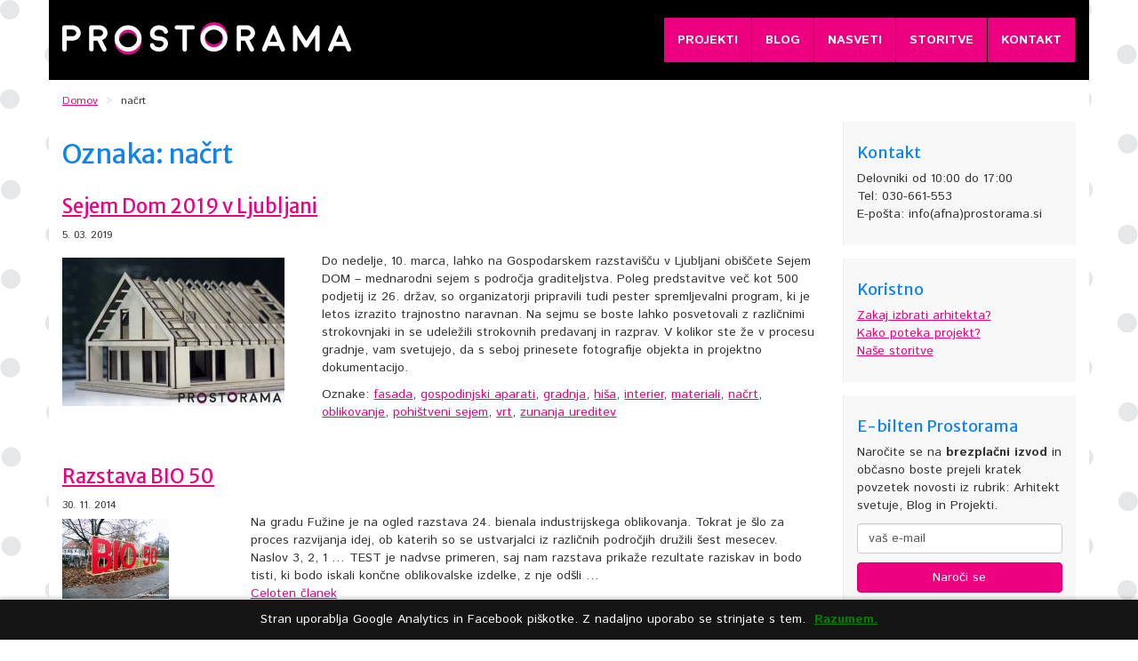

--- FILE ---
content_type: text/html; charset=UTF-8
request_url: http://www.prostorama.si/tag/nacrt/
body_size: 8328
content:
<!DOCTYPE html>
<html lang="sl-SI">
<head>
<base href="http://www.prostorama.si/" />
<meta http-equiv="X-UA-Compatible" content="IE=edge">
<meta charset="UTF-8">
<meta name="viewport" content="width=device-width, initial-scale=1">
<link href="prostorama-styles.css" rel="stylesheet">
  
<!-- HTML5 shim and Respond.js IE8 support of HTML5 elements and media queries -->
<!--[if lt IE 9]>
<script src="https://oss.maxcdn.com/libs/html5shiv/3.7.0/html5shiv.js"></script>
<script src="https://oss.maxcdn.com/libs/respond.js/1.3.0/respond.min.js"></script>
<![endif]-->
<link href='https://fonts.googleapis.com/css?family=Merriweather+Sans:700,400&subset=latin-ext' rel='stylesheet' type='text/css'>
<link href='https://fonts.googleapis.com/css?family=Istok+Web:400,700&subset=latin,latin-ext' rel='stylesheet' type='text/css'>  

<link rel="apple-touch-icon-precomposed" sizes="57x57" href="img/ico/apple-touch-icon-57x57.png" />
<link rel="apple-touch-icon-precomposed" sizes="114x114" href="img/ico/apple-touch-icon-114x114.png" />
<link rel="apple-touch-icon-precomposed" sizes="72x72" href="img/ico/apple-touch-icon-72x72.png" />
<link rel="apple-touch-icon-precomposed" sizes="144x144" href="img/ico/apple-touch-icon-144x144.png" />
<link rel="apple-touch-icon-precomposed" sizes="120x120" href="img/ico/apple-touch-icon-120x120.png" />
<link rel="apple-touch-icon-precomposed" sizes="152x152" href="img/ico/apple-touch-icon-152x152.png" />
<link rel="icon" type="image/png" href="img/ico/favicon-32x32.png" sizes="32x32" />
<link rel="icon" type="image/png" href="img/ico/favicon-16x16.png" sizes="16x16" />
<meta name="application-name" content="Prostorama"/>
<meta name="msapplication-TileColor" content="#FFFFFF" />
<meta name="msapplication-TileImage" content="img/ico/mstile-144x144.png" />    
    
<title>načrt &#8211; Prostorama</title>
<link rel='dns-prefetch' href='//s.w.org' />
<link rel="alternate" type="application/rss+xml" title="Prostorama &raquo; načrt Vir oznake" href="http://www.prostorama.si/tag/nacrt/feed/" />
<link rel='stylesheet' id='fancybox-0-css'  href='http://www.prostorama.si/wp-content/plugins/nextgen-gallery/products/photocrati_nextgen/modules/lightbox/static/fancybox/jquery.fancybox-1.3.4.min.css?ver=2.1.62' type='text/css' media='all' />
<link rel='stylesheet' id='fontawesome-css'  href='http://www.prostorama.si/wp-content/plugins/nextgen-gallery/products/photocrati_nextgen/modules/nextgen_gallery_display/static/fontawesome/font-awesome.min.css?ver=4.6.1' type='text/css' media='all' />
<script type='text/javascript' src='http://www.prostorama.si/wp-includes/js/jquery/jquery.js?ver=1.12.4'></script>
<script type='text/javascript' src='http://www.prostorama.si/wp-includes/js/jquery/jquery-migrate.min.js?ver=1.4.1'></script>
<script type='text/javascript'>
/* <![CDATA[ */
var photocrati_ajax = {"url":"http:\/\/www.prostorama.si\/?photocrati_ajax=1","wp_home_url":"http:\/\/www.prostorama.si","wp_site_url":"http:\/\/www.prostorama.si","wp_root_url":"http:\/\/www.prostorama.si","wp_plugins_url":"http:\/\/www.prostorama.si\/wp-content\/plugins","wp_content_url":"http:\/\/www.prostorama.si\/wp-content","wp_includes_url":"http:\/\/www.prostorama.si\/wp-includes\/","ngg_param_slug":"albumi"};
/* ]]> */
</script>
<script type='text/javascript' src='http://www.prostorama.si/wp-content/plugins/nextgen-gallery/products/photocrati_nextgen/modules/ajax/static/ajax.min.js?ver=2.1.62'></script>
<!-- <meta name="NextGEN" version="2.1.62" /> -->
</head>

<!--<body >-->
<body>

    
    <!--head-->
    <div class="container header">
        	<!-- glavna navigacija-->
			<nav class="navbar navbar-default">
        		<div class="container-fluid">
        			
        			<div class="navbar-header">
						<a href="/" class="navbar-brand"><img src="img/gui/prostorama-logo2.svg" alt="Prostorama"></a>
						<button type="button" class="navbar-toggle collapsed" data-toggle="collapse" data-target="#glavna-nav" aria-expanded="false">
        				<span class="sr-only">Toggle navigation</span>
						<span class="icon-bar"></span>
						<span class="icon-bar"></span>
						<span class="icon-bar"></span>
						</button>
					</div>
        			
        			<div class="collapse navbar-collapse" id="glavna-nav">
                        <ul id="menu-glavni-meni" class="nav navbar-nav navbar-right"><li id="menu-item-2702" class="menu-item menu-item-type-custom menu-item-object-custom menu-item-2702"><a href="http://www.prostorama.si/projekti/">Projekti</a></li>
<li id="menu-item-2700" class="menu-item menu-item-type-taxonomy menu-item-object-category menu-item-2700"><a href="http://www.prostorama.si/./blog/">Blog</a></li>
<li id="menu-item-2701" class="menu-item menu-item-type-taxonomy menu-item-object-category menu-item-2701"><a href="http://www.prostorama.si/./svetovanje/">Nasveti</a></li>
<li id="menu-item-2907" class="menu-item menu-item-type-post_type menu-item-object-page menu-item-2907"><a href="http://www.prostorama.si/storitve/">Storitve</a></li>
<li id="menu-item-2954" class="menu-item menu-item-type-post_type menu-item-object-page menu-item-2954"><a href="http://www.prostorama.si/kontakt/">Kontakt</a></li>
</ul>       				</div>
        			
       			</div>
        		
       		</nav>
			<!-- glavna navigacija.END-->
    </div>
    <!--head.END-->

    
    
    <!-- glavni kontajner vsebina -->
    <div class="container">
        <div class="row">
<ol class="breadcrumb" itemscope itemtype="http://schema.org/BreadcrumbList">
                       <li itemprop="itemListElement" itemscope itemtype="http://schema.org/ListItem" class="trail-item trail-begin"><a href="http://www.prostorama.si" rel="home"><span itemprop="name">Domov</span></a><meta itemprop="position" content="1" /></li>
                <li itemprop="itemListElement" itemscope itemtype="http://schema.org/ListItem" class="trail-item trail-end"><span itemprop="name">načrt</span><meta itemprop="position" content="2" /></li>
                        </ol>

    
        <div class="col-sm-9 blog-single">
            
            <h2>Oznaka: načrt</h2>
            
            <div class="row">
                
            

                
                <!--blog-tizr-->
                <div class="col-sm-12 blogtizrji">
                    
                                        
                    
                    
                    
                                        
                            
                            <div class="row">
                                
                                <div class="col-sm-12">
                                <h2><a href="http://www.prostorama.si/blog/sejem-dom-2019-v-ljubljani.html" rel="bookmark">Sejem Dom 2019 v Ljubljani</a></h2>                                <p><small>5. 03. 2019</small></p>
                                </div>
                                
                                
                                                                                  
                                                                            
                                <div class="col-xs-4">
                                    <a href="http://www.prostorama.si/blog/sejem-dom-2019-v-ljubljani.html" rel="bookmark">
                                        <img src="http://www.prostorama.si/img/media/2016/SD_1-250x167.jpg" alt="" width="250" height="167" class="img-responsive blogthumb" />
                                    </a>
                                </div>
                                
                                <div class="col-xs-8">
                                    <p>Do nedelje, 10. marca, lahko na Gospodarskem razstavišču v Ljubljani obiščete Sejem DOM &#8211; mednarodni sejem s področja graditeljstva. Poleg predstavitve več kot 500 podjetij iz 26. držav, so organizatorji pripravili tudi pester spremljevalni program, ki je letos izrazito trajnostno naravnan. Na sejmu se boste lahko posvetovali z različnimi strokovnjaki in se udeležili strokovnih predavanj in razprav. V kolikor ste že v procesu gradnje, vam svetujejo, da s seboj prinesete fotografije objekta in projektno dokumentacijo.</p>
                                    Oznake: <a href="http://www.prostorama.si/tag/fasada/" rel="tag">fasada</a>, <a href="http://www.prostorama.si/tag/gospodinjski-aparati/" rel="tag">gospodinjski aparati</a>, <a href="http://www.prostorama.si/tag/gradnja/" rel="tag">gradnja</a>, <a href="http://www.prostorama.si/tag/hisa/" rel="tag">hiša</a>, <a href="http://www.prostorama.si/tag/interier/" rel="tag">interier</a>, <a href="http://www.prostorama.si/tag/materiali/" rel="tag">materiali</a>, <a href="http://www.prostorama.si/tag/nacrt/" rel="tag">načrt</a>, <a href="http://www.prostorama.si/tag/oblikovanje/" rel="tag">oblikovanje</a>, <a href="http://www.prostorama.si/tag/pohistveni-sejem/" rel="tag">pohištveni sejem</a>, <a href="http://www.prostorama.si/tag/vrt/" rel="tag">vrt</a>, <a href="http://www.prostorama.si/tag/zunanja-ureditev/" rel="tag">zunanja ureditev</a><br />                                </div>
                                
                            </div>
                    
                           
                                            
                                    
                                    
                                            

                                                
                    
                    
                                        
                            
                            <div class="tizr">
                                <h2><a href="http://www.prostorama.si/blog/dogodki/razstava-bio-50.html" rel="bookmark">Razstava BIO 50</a></h2>                                <small>30. 11. 2014</small>
                                                                                                
                                <div class="prostoblogSekcija">
                                    <div class="fotka">
                                        <a href="http://www.prostorama.si/blog/dogodki/razstava-bio-50.html" rel="bookmark">
                                            <img src="img/media/dscn7557.thumbnail.JPG" alt="" />
                                        </a>
                                    </div>
                                    <div class="tekst">
                                        <p>
Na gradu Fužine je na ogled razstava 24. bienala industrijskega oblikovanja. Tokrat je šlo za proces razvijanja idej, ob katerih so se ustvarjalci iz različnih področjih družili šest mesecev. Naslov 3, 2, 1 … TEST je nadvse primeren, saj nam razstava prikaže rezultate raziskav in bodo tisti, ki bodo iskali končne oblikovalske izdelke, z nje odšli &#8230;</p>
<a href="http://www.prostorama.si/blog/dogodki/razstava-bio-50.html" rel="bookmark">Celoten članek</a>
                                        <br />Oznake: <a href="http://www.prostorama.si/tag/bienale/" rel="tag">bienale</a>, <a href="http://www.prostorama.si/tag/materiali/" rel="tag">materiali</a>, <a href="http://www.prostorama.si/tag/moda/" rel="tag">moda</a>, <a href="http://www.prostorama.si/tag/nacrt/" rel="tag">načrt</a>, <a href="http://www.prostorama.si/tag/oblikovanje/" rel="tag">oblikovanje</a>, <a href="http://www.prostorama.si/tag/rastline/" rel="tag">rastline</a>, <a href="http://www.prostorama.si/tag/razstava/" rel="tag">razstava</a>, <a href="http://www.prostorama.si/tag/tekstil/" rel="tag">tekstil</a>, <a href="http://www.prostorama.si/tag/tloris/" rel="tag">tloris</a>, <a href="http://www.prostorama.si/tag/vrt/" rel="tag">vrt</a><br />                                    </div>
                                    <br class="clear" />
                                </div>
                                
                            </div>
                    
                                        
                    
                    
                                        
                            
                            <div class="tizr">
                                <h2><a href="http://www.prostorama.si/blog/dogodki/sejem-dom-2014-v-ljubljani.html" rel="bookmark">Sejem Dom 2014 v Ljubljani</a></h2>                                <small>11. 03. 2014</small>
                                                                                                
                                <div class="prostoblogSekcija">
                                    <div class="fotka">
                                        <a href="http://www.prostorama.si/blog/dogodki/sejem-dom-2014-v-ljubljani.html" rel="bookmark">
                                            <img src="img/media/dscn5610.thumbnail.JPG" alt="" />
                                        </a>
                                    </div>
                                    <div class="tekst">
                                        <p>Danes je na Gospodarskem razstavišču odprl svoja vrata sejem Dom, ki je namenjen predvsem graditeljem. Želja po bivanju v objemu naravnih materialov je v trendu, zato ni naključje, da je dobršen del razstavnega prostora namenjen ponudnikom lesenih hiš. Alfa Natura ponuja objekte iz masivne križno lepljene lesene konstrukcije.</p>
<p></p>
<a href="http://www.prostorama.si/blog/dogodki/sejem-dom-2014-v-ljubljani.html" rel="bookmark">Celoten članek</a>
                                        <br />Oznake: <a href="http://www.prostorama.si/tag/fasada/" rel="tag">fasada</a>, <a href="http://www.prostorama.si/tag/gradnja/" rel="tag">gradnja</a>, <a href="http://www.prostorama.si/tag/hisa/" rel="tag">hiša</a>, <a href="http://www.prostorama.si/tag/kuhinja/" rel="tag">kuhinja</a>, <a href="http://www.prostorama.si/tag/nacrt/" rel="tag">načrt</a>, <a href="http://www.prostorama.si/tag/pohistveni-sejem/" rel="tag">pohištveni sejem</a><br />                                    </div>
                                    <br class="clear" />
                                </div>
                                
                            </div>
                    
                                        
                    
                    
                                        
                            
                            <div class="tizr">
                                <h2><a href="http://www.prostorama.si/blog/o-nas/soncna-lepotica-na-robu-gozda.html" rel="bookmark">Sončna lepotica na robu gozda</a></h2>                                <small>7. 06. 2011</small>
                                                                                                
                                <div class="prostoblogSekcija">
                                    <div class="fotka">
                                        <a href="http://www.prostorama.si/blog/o-nas/soncna-lepotica-na-robu-gozda.html" rel="bookmark">
                                            <img src="img/media/pogled5.thumbnail.jpg" alt="" />
                                        </a>
                                    </div>
                                    <div class="tekst">
                                        <p>V reviji Moja4zida je ponovno objavljen naš projekt; tokrat je na vrsti notranja ureditev montažne hiše Kager v projektu Proti soncu. Poleg fotografij sta objavljeni tudi risbi tlorisov obeh nadstropij, ki ju je narisala Ivana Škoro.</p>
<a href="http://www.prostorama.si/blog/o-nas/soncna-lepotica-na-robu-gozda.html" rel="bookmark">Celoten članek</a>
                                        <br />Oznake: <a href="http://www.prostorama.si/tag/hisa/" rel="tag">hiša</a>, <a href="http://www.prostorama.si/tag/interier/" rel="tag">interier</a>, <a href="http://www.prostorama.si/tag/nacrt/" rel="tag">načrt</a>, <a href="http://www.prostorama.si/tag/tloris/" rel="tag">tloris</a>, <a href="http://www.prostorama.si/tag/clanki/" rel="tag">članki</a><br />                                    </div>
                                    <br class="clear" />
                                </div>
                                
                            </div>
                    
                                        
                    
                    
                                        
                            
                            <div class="tizr">
                                <h2><a href="http://www.prostorama.si/blog/projekti-v-delu/oblikovanje-vzorcne-poslovne-enote-unicredit.html" rel="bookmark">Oblikovanje vzorčne poslovne enote banke</a></h2>                                <small>31. 01. 2011</small>
                                                                                                
                                <div class="prostoblogSekcija">
                                    <div class="fotka">
                                        <a href="http://www.prostorama.si/blog/projekti-v-delu/oblikovanje-vzorcne-poslovne-enote-unicredit.html" rel="bookmark">
                                            <img src="img/media/unicredit-4.thumbnail.jpg" alt="" />
                                        </a>
                                    </div>
                                    <div class="tekst">
                                        <p>Udeležili smo se vabljenega natečaja za novo podobo poslovalnic bančne verige. S spremenjenim oblikovnim konceptom želi banka pritegniti ciljno populacijo, ki bi se v poslovnih enotah dobro počutila.</p>
<a href="http://www.prostorama.si/blog/projekti-v-delu/oblikovanje-vzorcne-poslovne-enote-unicredit.html" rel="bookmark">Celoten članek</a>
                                        <br />Oznake: <a href="http://www.prostorama.si/tag/barve/" rel="tag">barve</a>, <a href="http://www.prostorama.si/tag/interier/" rel="tag">interier</a>, <a href="http://www.prostorama.si/tag/materiali/" rel="tag">materiali</a>, <a href="http://www.prostorama.si/tag/nacrt/" rel="tag">načrt</a>, <a href="http://www.prostorama.si/tag/notranja-oprema/" rel="tag">notranja oprema</a>, <a href="http://www.prostorama.si/tag/oblikovanje/" rel="tag">oblikovanje</a>, <a href="http://www.prostorama.si/tag/pisarne/" rel="tag">pisarne</a>, <a href="http://www.prostorama.si/tag/poslovni-prostori/" rel="tag">poslovni prostori</a>, <a href="http://www.prostorama.si/tag/projektiranje/" rel="tag">projektiranje</a><br />                                    </div>
                                    <br class="clear" />
                                </div>
                                
                            </div>
                    
                                        
                    
                    
                                        
                            
                            <div class="tizr">
                                <h2><a href="http://www.prostorama.si/blog/projekti-v-delu/idejna-zasnova-hise-v-postojni.html" rel="bookmark">Idejna zasnova hiše v Postojni</a></h2>                                <small>2. 07. 2010</small>
                                                                                                
                                <div class="prostoblogSekcija">
                                    <div class="fotka">
                                        <a href="http://www.prostorama.si/blog/projekti-v-delu/idejna-zasnova-hise-v-postojni.html" rel="bookmark">
                                            <img src="img/media/img_0210.thumbnail.JPG" alt="" />
                                        </a>
                                    </div>
                                    <div class="tekst">
                                        <p>Lastnik ravne parcele na obrobju Postojne se je odločil za gradnjo. Z željo po funkcionalnem tlorisu in racionalno zgrajeni hiši se je obrnil na nas.</p>
<a href="http://www.prostorama.si/blog/projekti-v-delu/idejna-zasnova-hise-v-postojni.html" rel="bookmark">Celoten članek</a>
                                        <br />Oznake: <a href="http://www.prostorama.si/tag/fasada/" rel="tag">fasada</a>, <a href="http://www.prostorama.si/tag/gradnja/" rel="tag">gradnja</a>, <a href="http://www.prostorama.si/tag/hisa/" rel="tag">hiša</a>, <a href="http://www.prostorama.si/tag/nacrt/" rel="tag">načrt</a>, <a href="http://www.prostorama.si/tag/projektiranje/" rel="tag">projektiranje</a><br />                                    </div>
                                    <br class="clear" />
                                </div>
                                
                            </div>
                    
                                        
                    
                    
                                        
                            
                            <div class="tizr">
                                <h2><a href="http://www.prostorama.si/blog/dogodki/doma.html" rel="bookmark">Doma</a></h2>                                <small>20. 04. 2010</small>
                                                                                                
                                <div class="prostoblogSekcija">
                                    <div class="fotka">
                                        <a href="http://www.prostorama.si/blog/dogodki/doma.html" rel="bookmark">
                                            <img src="img/media/p1110419.thumbnail.JPG" alt="" />
                                        </a>
                                    </div>
                                    <div class="tekst">
                                        <p>&#8220;Doma&#8221; je naslov razstave, ki je do 16 maja na ogled v Moderni galeriji. Razstava predstavlja štirideset let dela arhitektov Marte in Franceta Ivanška &#8211; raziskovalcev, snovalcev in podajalcev bivanjske kulture. Njuno delo, kakor tudi delo mnogih njunih kolegov, slovenskih povojnih arhitektov, je zaradi zapostavljenosti širši javnosti precej neznano.</p>
<a href="http://www.prostorama.si/blog/dogodki/doma.html" rel="bookmark">Celoten članek</a>
                                        <br />Oznake: <a href="http://www.prostorama.si/tag/dodatki/" rel="tag">dodatki</a>, <a href="http://www.prostorama.si/tag/hisa/" rel="tag">hiša</a>, <a href="http://www.prostorama.si/tag/interier/" rel="tag">interier</a>, <a href="http://www.prostorama.si/tag/nacrt/" rel="tag">načrt</a>, <a href="http://www.prostorama.si/tag/notranja-oprema/" rel="tag">notranja oprema</a>, <a href="http://www.prostorama.si/tag/projektiranje/" rel="tag">projektiranje</a>, <a href="http://www.prostorama.si/tag/razstava/" rel="tag">razstava</a>, <a href="http://www.prostorama.si/tag/tloris/" rel="tag">tloris</a><br />                                    </div>
                                    <br class="clear" />
                                </div>
                                
                            </div>
                    
                                        
                    
                    
                                        
                            
                            <div class="tizr">
                                <h2><a href="http://www.prostorama.si/blog/projekti-v-delu/ureditev-stanovanja-v-izoli.html" rel="bookmark">Ureditev stanovanja v Izoli</a></h2>                                <small>6. 12. 2008</small>
                                                                                                
                                <div class="prostoblogSekcija">
                                    <div class="fotka">
                                        <a href="http://www.prostorama.si/blog/projekti-v-delu/ureditev-stanovanja-v-izoli.html" rel="bookmark">
                                            <img src="img/media/img_5145.thumbnail.jpg" alt="" />
                                        </a>
                                    </div>
                                    <div class="tekst">
                                        <p>
Naročnik si želi urediti stanovanje v zgornji etaži stare meščanske hiše v Izoli. Predelne stene so podrte, ostali so le obodni zidovi. Stanovanjska površina se bo razširila z zastekljeno teraso.</p>
<a href="http://www.prostorama.si/blog/projekti-v-delu/ureditev-stanovanja-v-izoli.html" rel="bookmark">Celoten članek</a>
                                        <br />Oznake: <a href="http://www.prostorama.si/tag/gradnja/" rel="tag">gradnja</a>, <a href="http://www.prostorama.si/tag/interier/" rel="tag">interier</a>, <a href="http://www.prostorama.si/tag/nacrt/" rel="tag">načrt</a>, <a href="http://www.prostorama.si/tag/notranja-oprema/" rel="tag">notranja oprema</a>, <a href="http://www.prostorama.si/tag/projektiranje/" rel="tag">projektiranje</a>, <a href="http://www.prostorama.si/tag/stanovanje/" rel="tag">stanovanje</a>, <a href="http://www.prostorama.si/tag/tloris/" rel="tag">tloris</a><br />                                    </div>
                                    <br class="clear" />
                                </div>
                                
                            </div>
                    
                                        
                    
                    
                                        
                            
                            <div class="tizr">
                                <h2><a href="http://www.prostorama.si/blog/o-nas/colorama.html" rel="bookmark">Colorama</a></h2>                                <small>14. 07. 2008</small>
                                                                                                
                                <div class="prostoblogSekcija">
                                    <div class="fotka">
                                        <a href="http://www.prostorama.si/blog/o-nas/colorama.html" rel="bookmark">
                                            <img src="img/media/colorama_01.thumbnail.jpg" alt="" />
                                        </a>
                                    </div>
                                    <div class="tekst">
                                        <p>V julijski številki revije Moja4zida je ponovno objavljen eden naših projektov – ureditev hiše na Barju. Poleg fotografij je projekt predstavljen tudi s tlorisi, ki jih je narisala Jasminka Jelić.</p>
<a href="http://www.prostorama.si/blog/o-nas/colorama.html" rel="bookmark">Celoten članek</a>
                                        <br />Oznake: <a href="http://www.prostorama.si/tag/barve/" rel="tag">barve</a>, <a href="http://www.prostorama.si/tag/hisa/" rel="tag">hiša</a>, <a href="http://www.prostorama.si/tag/interier/" rel="tag">interier</a>, <a href="http://www.prostorama.si/tag/nacrt/" rel="tag">načrt</a>, <a href="http://www.prostorama.si/tag/tloris/" rel="tag">tloris</a>, <a href="http://www.prostorama.si/tag/clanki/" rel="tag">članki</a><br />                                    </div>
                                    <br class="clear" />
                                </div>
                                
                            </div>
                    
                                        
                    
                    
                                        
                            
                            <div class="tizr">
                                <h2><a href="http://www.prostorama.si/blog/projekti-v-delu/notranja-in-zunanja-ureditev-hise-v-ljubljani.html" rel="bookmark">Notranja in zunanja ureditev hiše v Ljubljani</a></h2>                                <small>29. 06. 2008</small>
                                                                                                
                                <div class="prostoblogSekcija">
                                    <div class="fotka">
                                        <a href="http://www.prostorama.si/blog/projekti-v-delu/notranja-in-zunanja-ureditev-hise-v-ljubljani.html" rel="bookmark">
                                            <img src="img/media/zunanjost.thumbnail.jpg" alt="" />
                                        </a>
                                    </div>
                                    <div class="tekst">
                                        <p>Naročnika sta se odločila za nakup hiše v novem naselju samostojnih in vrstnih hiš. Z obstoječim načrtom nista bila zadovoljna in sta se še pravočasno obrnila na nas; hiše namreč še niso začeli graditi.</p>
<a href="http://www.prostorama.si/blog/projekti-v-delu/notranja-in-zunanja-ureditev-hise-v-ljubljani.html" rel="bookmark">Celoten članek</a>
                                        <br />Oznake: <a href="http://www.prostorama.si/tag/gradnja/" rel="tag">gradnja</a>, <a href="http://www.prostorama.si/tag/hisa/" rel="tag">hiša</a>, <a href="http://www.prostorama.si/tag/kamin/" rel="tag">kamin</a>, <a href="http://www.prostorama.si/tag/nacrt/" rel="tag">načrt</a>, <a href="http://www.prostorama.si/tag/projektiranje/" rel="tag">projektiranje</a>, <a href="http://www.prostorama.si/tag/terasa/" rel="tag">terasa</a>, <a href="http://www.prostorama.si/tag/tloris/" rel="tag">tloris</a>, <a href="http://www.prostorama.si/tag/zunanja-ureditev/" rel="tag">zunanja ureditev</a><br />                                    </div>
                                    <br class="clear" />
                                </div>
                                
                            </div>
                    
                                        
                    
                    
                                        
                            
                            <div class="tizr">
                                <h2><a href="http://www.prostorama.si/blog/o-nas/transformacija-penthousea.html" rel="bookmark">Transformacija penthousea</a></h2>                                <small>6. 05. 2008</small>
                                                                                                
                                <div class="prostoblogSekcija">
                                    <div class="fotka">
                                        <a href="http://www.prostorama.si/blog/o-nas/transformacija-penthousea.html" rel="bookmark">
                                            <img src="img/media/transformacija-penthousea.thumbnail.jpg" alt="" />
                                        </a>
                                    </div>
                                    <div class="tekst">
                                        <p>V majski številki hrvaškega mesečnika Moja4zida je objavljen projekt preureditve novega stanovanja s teraso v Mariboru. Jasminka Jelić je izrisala tudi načrte »prej« in »potem«.</p>
<a href="http://www.prostorama.si/blog/o-nas/transformacija-penthousea.html" rel="bookmark">Celoten članek</a>
                                        <br />Oznake: <a href="http://www.prostorama.si/tag/nacrt/" rel="tag">načrt</a>, <a href="http://www.prostorama.si/tag/projektiranje/" rel="tag">projektiranje</a>, <a href="http://www.prostorama.si/tag/tloris/" rel="tag">tloris</a>, <a href="http://www.prostorama.si/tag/clanki/" rel="tag">članki</a><br />                                    </div>
                                    <br class="clear" />
                                </div>
                                
                            </div>
                    
                                        
                    
                    
                                        
                            
                            <div class="tizr">
                                <h2><a href="http://www.prostorama.si/blog/projekti-v-delu/oprema-pisarn-v-poslovni-zgradbi.html" rel="bookmark">Oprema pisarn v poslovni zgradbi</a></h2>                                <small>29. 02. 2008</small>
                                                                                                
                                <div class="prostoblogSekcija">
                                    <div class="fotka">
                                        <a href="http://www.prostorama.si/blog/projekti-v-delu/oprema-pisarn-v-poslovni-zgradbi.html" rel="bookmark">
                                            <img src="img/media/obstojece.thumbnail.jpg" alt="" />
                                        </a>
                                    </div>
                                    <div class="tekst">
                                        <p>Naročnik se je odločil za najem pisarne v poslovnem objektu. Ker gre za novogradnjo, je notranjost objekta še nedokončana. Tlorisna zasnova je predvidena za oceanski tip pisarne, potrebovali pa bi samostojne enote, zato bodo potrebne precejšne spremembe.</p>
<a href="http://www.prostorama.si/blog/projekti-v-delu/oprema-pisarn-v-poslovni-zgradbi.html" rel="bookmark">Celoten članek</a>
                                        <br />Oznake: <a href="http://www.prostorama.si/tag/nacrt/" rel="tag">načrt</a>, <a href="http://www.prostorama.si/tag/notranja-oprema/" rel="tag">notranja oprema</a>, <a href="http://www.prostorama.si/tag/pisarne/" rel="tag">pisarne</a>, <a href="http://www.prostorama.si/tag/projektiranje/" rel="tag">projektiranje</a>, <a href="http://www.prostorama.si/tag/tloris/" rel="tag">tloris</a><br />                                    </div>
                                    <br class="clear" />
                                </div>
                                
                            </div>
                    
                                        
                    
                    
                                                            
                     <div class="paginacija">
                        <div class='wp-pagenavi' role='navigation'>
<span aria-current='page' class='current'>1</span><a class="page larger" title="Page 2" href="http://www.prostorama.si/tag/nacrt/page/2/">2</a><a class="nextpostslink" rel="next" href="http://www.prostorama.si/tag/nacrt/page/2/">»</a>
</div>                     </div>
                
                </div>
                <!--blog-tizr.END--> 
               
                    

                 
                
            </div>
        </div>


    <!--stranski-->
        <div class="col-sm-3">
                   
                        <aside>
            <section><h4>Kontakt</h4>			<div class="textwidget"><p>
      Delovniki od 10:00 do 17:00<br />
      Tel: 030-661-553<br />
      E-pošta: info(afna)prostorama.si
  </p></div>
		</section><section><h4>Koristno</h4>			<div class="textwidget"><p>
    <a href="zakaj-izbrati-arhitekta/" title="Arhitekt - Zakaj bi se odločili zanj?">Zakaj izbrati arhitekta?</a><br />
    <a href="kako-poteka-projekt/" title="Kako poteka projekt?">Kako poteka projekt?</a><br />
    <a href="storitve/" title="Projekti za nove gradnje, adaptacije, notranja oprema..." >Naše storitve</a>
  </p></div>
		</section><section><h4>E-bilten Prostorama</h4>			<div class="textwidget"> <p>Naročite se na <strong>brezplačni izvod</strong> in občasno boste prejeli kratek povzetek novosti iz rubrik: Arhitekt svetuje, Blog in Projekti.</p>

        <form method="post" action="http://www.prostorama.si/bilten/?p=subscribe" name="subscribeform"> 
        <p><input type="email" name="email" value ="vaš e-mail" class="form-control" maxlength="50" /></p> 
        <input type="hidden" name="list[1]" value="signup" /> 
        <p><input type="submit" name="subscribe" value="Naroči se" class="btn btn-primary" /></p> 
        </form></div>
		</section><section><h4>Oznake</h4><div class="tagcloud"><a href='http://www.prostorama.si/tag/barve/' class='tag-link-34 tag-link-position-1' title='38 tem' style='font-size: 16.7721518987pt;'>barve</a>
<a href='http://www.prostorama.si/tag/bienale/' class='tag-link-21 tag-link-position-2' title='7 tem' style='font-size: 10.6582278481pt;'>bienale</a>
<a href='http://www.prostorama.si/tag/darila/' class='tag-link-29 tag-link-position-3' title='10 tem' style='font-size: 11.8987341772pt;'>darila</a>
<a href='http://www.prostorama.si/tag/dnevni-prostori/' class='tag-link-57 tag-link-position-4' title='37 tem' style='font-size: 16.6835443038pt;'>dnevni prostori</a>
<a href='http://www.prostorama.si/tag/dodatki/' class='tag-link-27 tag-link-position-5' title='53 tem' style='font-size: 18.0126582278pt;'>dodatki</a>
<a href='http://www.prostorama.si/tag/fasada/' class='tag-link-43 tag-link-position-6' title='15 tem' style='font-size: 13.3164556962pt;'>fasada</a>
<a href='http://www.prostorama.si/tag/gospodinjski-aparati/' class='tag-link-56 tag-link-position-7' title='23 tem' style='font-size: 14.9113924051pt;'>gospodinjski aparati</a>
<a href='http://www.prostorama.si/tag/gradnja/' class='tag-link-15 tag-link-position-8' title='39 tem' style='font-size: 16.8607594937pt;'>gradnja</a>
<a href='http://www.prostorama.si/tag/hisa/' class='tag-link-14 tag-link-position-9' title='46 tem' style='font-size: 17.4810126582pt;'>hiša</a>
<a href='http://www.prostorama.si/tag/interier/' class='tag-link-16 tag-link-position-10' title='140 tem' style='font-size: 21.7341772152pt;'>interier</a>
<a href='http://www.prostorama.si/tag/kamin/' class='tag-link-51 tag-link-position-11' title='18 tem' style='font-size: 14.0253164557pt;'>kamin</a>
<a href='http://www.prostorama.si/tag/keramika/' class='tag-link-67 tag-link-position-12' title='7 tem' style='font-size: 10.6582278481pt;'>keramika</a>
<a href='http://www.prostorama.si/tag/kopalnica/' class='tag-link-36 tag-link-position-13' title='32 tem' style='font-size: 16.1518987342pt;'>kopalnica</a>
<a href='http://www.prostorama.si/tag/kuhinja/' class='tag-link-18 tag-link-position-14' title='49 tem' style='font-size: 17.746835443pt;'>kuhinja</a>
<a href='http://www.prostorama.si/tag/materiali/' class='tag-link-47 tag-link-position-15' title='41 tem' style='font-size: 17.0379746835pt;'>materiali</a>
<a href='http://www.prostorama.si/tag/miza/' class='tag-link-35 tag-link-position-16' title='25 tem' style='font-size: 15.1772151899pt;'>miza</a>
<a href='http://www.prostorama.si/tag/mladinske-sobe/' class='tag-link-64 tag-link-position-17' title='14 tem' style='font-size: 13.1392405063pt;'>mladinske sobe</a>
<a href='http://www.prostorama.si/tag/moda/' class='tag-link-54 tag-link-position-18' title='10 tem' style='font-size: 11.8987341772pt;'>moda</a>
<a href='http://www.prostorama.si/tag/nacrt/' class='tag-link-39 tag-link-position-19' title='18 tem' style='font-size: 14.0253164557pt;'>načrt</a>
<a href='http://www.prostorama.si/tag/notranja-oprema/' class='tag-link-28 tag-link-position-20' title='135 tem' style='font-size: 21.5569620253pt;'>notranja oprema</a>
<a href='http://www.prostorama.si/tag/obesalnik/' class='tag-link-37 tag-link-position-21' title='15 tem' style='font-size: 13.3164556962pt;'>obešalnik</a>
<a href='http://www.prostorama.si/tag/oblikovanje/' class='tag-link-17 tag-link-position-22' title='149 tem' style='font-size: 22pt;'>oblikovanje</a>
<a href='http://www.prostorama.si/tag/pisarne/' class='tag-link-60 tag-link-position-23' title='11 tem' style='font-size: 12.253164557pt;'>pisarne</a>
<a href='http://www.prostorama.si/tag/pohistveni-sejem/' class='tag-link-55 tag-link-position-24' title='73 tem' style='font-size: 19.253164557pt;'>pohištveni sejem</a>
<a href='http://www.prostorama.si/tag/poslovni-prostori/' class='tag-link-63 tag-link-position-25' title='6 tem' style='font-size: 10.2151898734pt;'>poslovni prostori</a>
<a href='http://www.prostorama.si/tag/postelja/' class='tag-link-30 tag-link-position-26' title='24 tem' style='font-size: 15.0886075949pt;'>postelja</a>
<a href='http://www.prostorama.si/tag/projektiranje/' class='tag-link-40 tag-link-position-27' title='40 tem' style='font-size: 16.9493670886pt;'>projektiranje</a>
<a href='http://www.prostorama.si/tag/radiatorji/' class='tag-link-46 tag-link-position-28' title='19 tem' style='font-size: 14.2025316456pt;'>radiatorji</a>
<a href='http://www.prostorama.si/tag/rastline/' class='tag-link-48 tag-link-position-29' title='13 tem' style='font-size: 12.8734177215pt;'>rastline</a>
<a href='http://www.prostorama.si/tag/razstava/' class='tag-link-20 tag-link-position-30' title='32 tem' style='font-size: 16.1518987342pt;'>razstava</a>
<a href='http://www.prostorama.si/tag/spalnica/' class='tag-link-61 tag-link-position-31' title='13 tem' style='font-size: 12.8734177215pt;'>spalnica</a>
<a href='http://www.prostorama.si/tag/stanovanje/' class='tag-link-33 tag-link-position-32' title='20 tem' style='font-size: 14.3797468354pt;'>stanovanje</a>
<a href='http://www.prostorama.si/tag/stoli/' class='tag-link-19 tag-link-position-33' title='28 tem' style='font-size: 15.6202531646pt;'>stoli</a>
<a href='http://www.prostorama.si/tag/svetila/' class='tag-link-25 tag-link-position-34' title='43 tem' style='font-size: 17.2151898734pt;'>svetila</a>
<a href='http://www.prostorama.si/tag/talne-obloge/' class='tag-link-59 tag-link-position-35' title='8 tem' style='font-size: 11.1012658228pt;'>talne obloge</a>
<a href='http://www.prostorama.si/tag/tekstil/' class='tag-link-38 tag-link-position-36' title='16 tem' style='font-size: 13.582278481pt;'>tekstil</a>
<a href='http://www.prostorama.si/tag/terasa/' class='tag-link-50 tag-link-position-37' title='13 tem' style='font-size: 12.8734177215pt;'>terasa</a>
<a href='http://www.prostorama.si/tag/tloris/' class='tag-link-26 tag-link-position-38' title='19 tem' style='font-size: 14.2025316456pt;'>tloris</a>
<a href='http://www.prostorama.si/tag/trgovina/' class='tag-link-65 tag-link-position-39' title='4 teme' style='font-size: 8.88607594937pt;'>trgovina</a>
<a href='http://www.prostorama.si/tag/vrata/' class='tag-link-52 tag-link-position-40' title='6 tem' style='font-size: 10.2151898734pt;'>vrata</a>
<a href='http://www.prostorama.si/tag/vrt/' class='tag-link-49 tag-link-position-41' title='16 tem' style='font-size: 13.582278481pt;'>vrt</a>
<a href='http://www.prostorama.si/tag/zavese/' class='tag-link-24 tag-link-position-42' title='3 teme' style='font-size: 8pt;'>zavese</a>
<a href='http://www.prostorama.si/tag/zofa/' class='tag-link-23 tag-link-position-43' title='31 tem' style='font-size: 16.0632911392pt;'>zofa</a>
<a href='http://www.prostorama.si/tag/zunanja-ureditev/' class='tag-link-58 tag-link-position-44' title='19 tem' style='font-size: 14.2025316456pt;'>zunanja ureditev</a>
<a href='http://www.prostorama.si/tag/clanki/' class='tag-link-32 tag-link-position-45' title='43 tem' style='font-size: 17.2151898734pt;'>članki</a></div>
</section>            </aside>
				    
        </div>
    <!--stranski.END-->




</div><!-- glavni row.END -->
</div><!-- glavni container.END -->
<!-- glavni kontajner vsebina.END -->


<!--Footer-->
<footer class="container" id="footer">
 <div class="row">
    
     <div class="col-sm-4">
        <ul id="menu-glavni-meni-1" class="footer-meni"><li class="menu-item menu-item-type-custom menu-item-object-custom menu-item-2702"><a href="http://www.prostorama.si/projekti/">Projekti</a></li>
<li class="menu-item menu-item-type-taxonomy menu-item-object-category menu-item-2700"><a href="http://www.prostorama.si/./blog/">Blog</a></li>
<li class="menu-item menu-item-type-taxonomy menu-item-object-category menu-item-2701"><a href="http://www.prostorama.si/./svetovanje/">Nasveti</a></li>
<li class="menu-item menu-item-type-post_type menu-item-object-page menu-item-2907"><a href="http://www.prostorama.si/storitve/">Storitve</a></li>
<li class="menu-item menu-item-type-post_type menu-item-object-page menu-item-2954"><a href="http://www.prostorama.si/kontakt/">Kontakt</a></li>
</ul>   
     </div>
    
     <div class="col-sm-4 text-center copyright">
         &copy; 2005-2026 Prostorama&reg;
     </div>
     
     <div class="col-sm-4 text-right">
          Produkcija: <a href="http://www.shikdesign.com/" title="CGP, oblikovanje in izvedba">Shikdesign</a>
     </div>


</div>
</footer>
<!--Fotter.END-->


    
<!-- footer.START -->

        <!-- bootstrap skripte -->
        <!--<script src="js/jquery.min.js"></script>-->
        <script src="js/bootstrap.min.js"></script>
		<!--<script src="https://maxcdn.bootstrapcdn.com/bootstrap/3.3.5/js/bootstrap.min.js"></script>-->
        <!-- IE10 viewport hack for Surface/desktop Windows 8 bug -->
        <script src="js/ie10-viewport-bug-workaround.js"></script>
                <script src="js/cookies-message.js"></script>
        <script>
          jQuery(document).ready(function($){
            $.CookiesMessage();
        });
        </script>
        

    <script>
        (function(i,s,o,g,r,a,m){i['GoogleAnalyticsObject']=r;i[r]=i[r]||function(){
        (i[r].q=i[r].q||[]).push(arguments)},i[r].l=1*new Date();a=s.createElement(o),
        m=s.getElementsByTagName(o)[0];a.async=1;a.src=g;m.parentNode.insertBefore(a,m)
        })(window,document,'script','https://www.google-analytics.com/analytics.js','ga');

        ga('create', 'UA-408730-1', 'auto');
        ga('send', 'pageview');
    </script>

<!-- ngg_resource_manager_marker --><script type='text/javascript'>
/* <![CDATA[ */

var nextgen_lightbox_settings = {"static_path":"http:\/\/www.prostorama.si\/wp-content\/plugins\/nextgen-gallery\/products\/photocrati_nextgen\/modules\/lightbox\/static","context":"all_images_direct"};
/* ]]> */
</script>
<script type='text/javascript' src='http://www.prostorama.si/wp-content/plugins/nextgen-gallery/products/photocrati_nextgen/modules/nextgen_gallery_display/static/common.min.js?ver=2.1.62'></script>
<script type='text/javascript' src='http://www.prostorama.si/wp-content/plugins/nextgen-gallery/products/photocrati_nextgen/modules/lightbox/static/lightbox_context.min.js?ver=2.1.62'></script>
<script type='text/javascript' src='http://www.prostorama.si/wp-content/plugins/nextgen-gallery/products/photocrati_nextgen/modules/lightbox/static/fancybox/jquery.easing-1.3.pack.js?ver=2.1.62'></script>
<script type='text/javascript' src='http://www.prostorama.si/wp-content/plugins/nextgen-gallery/products/photocrati_nextgen/modules/lightbox/static/fancybox/jquery.fancybox-1.3.4.pack.js?ver=2.1.62'></script>
<script type='text/javascript' src='http://www.prostorama.si/wp-content/plugins/nextgen-gallery/products/photocrati_nextgen/modules/lightbox/static/fancybox/nextgen_fancybox_init.min.js?ver=2.1.62'></script>

</body>
</html>

--- FILE ---
content_type: text/plain
request_url: https://www.google-analytics.com/j/collect?v=1&_v=j102&a=1400615011&t=pageview&_s=1&dl=http%3A%2F%2Fwww.prostorama.si%2Ftag%2Fnacrt%2F&ul=en-us%40posix&dt=na%C4%8Drt%20%E2%80%93%20Prostorama&sr=1280x720&vp=1280x720&_u=IEBAAEABAAAAACAAI~&jid=1090438984&gjid=684330102&cid=1593524895.1769358620&tid=UA-408730-1&_gid=1066189869.1769358620&_r=1&_slc=1&z=102536740
body_size: -450
content:
2,cG-1T0KEK2CG9

--- FILE ---
content_type: image/svg+xml
request_url: http://www.prostorama.si/img/gui/prostorama-logo2.svg
body_size: 3652
content:
<?xml version="1.0" encoding="utf-8"?>
<!-- Generator: Adobe Illustrator 19.2.1, SVG Export Plug-In . SVG Version: 6.00 Build 0)  -->
<!DOCTYPE svg PUBLIC "-//W3C//DTD SVG 1.1//EN" "http://www.w3.org/Graphics/SVG/1.1/DTD/svg11.dtd">
<svg version="1.1" id="Layer_1" xmlns="http://www.w3.org/2000/svg" xmlns:xlink="http://www.w3.org/1999/xlink" x="0px" y="0px"
	 viewBox="0 0 980.667 113.114" style="enable-background:new 0 0 980.667 113.114;" xml:space="preserve">
<style type="text/css">
	.st0{display:none;}
	.st1{fill:#D80D86;}
	.st2{fill:#FFFFFF;}
</style>
<g id="guides" class="st0">
</g>
<g id="spejserji" class="st0">
</g>
<g id="safe_okvir" class="st0">
</g>
<g id="tagline">
</g>
<g id="logo">
	<g>
		<path class="st1" d="M223.475,113.113c-12.644,0-23.436-4.491-32.376-13.475c-8.983-8.94-13.474-19.731-13.474-32.374
			s4.491-23.458,13.474-32.439c8.94-8.94,19.732-13.41,32.376-13.41c12.644,0,23.456,4.47,32.439,13.41
			c8.94,8.982,13.41,19.796,13.41,32.439s-4.47,23.434-13.41,32.374C246.932,108.622,236.119,113.113,223.475,113.113z
			 M223.475,36.485c-8.472,0-15.709,3-21.711,9.003c-6.046,6.047-9.068,13.306-9.068,21.776s3.022,15.709,9.068,21.711
			c6.003,6.044,13.239,9.068,21.711,9.068c8.471,0,15.73-3.023,21.775-9.068c6.003-6.003,9.004-13.24,9.004-21.711
			s-3.001-15.73-9.004-21.776C239.205,39.485,231.946,36.485,223.475,36.485z"/>
		<path class="st1" d="M514.625,91.699c-12.644,0-23.436-4.491-32.376-13.475c-8.983-8.94-13.474-19.731-13.474-32.374
			s4.491-23.458,13.474-32.439c8.94-8.94,19.732-13.41,32.376-13.41c12.644,0,23.456,4.47,32.439,13.41
			c8.94,8.982,13.41,19.796,13.41,32.439s-4.47,23.434-13.41,32.374C538.082,87.208,527.269,91.699,514.625,91.699z M514.625,15.071
			c-8.472,0-15.709,3-21.711,9.003c-6.046,6.047-9.068,13.306-9.068,21.776s3.022,15.709,9.068,21.711
			c6.003,6.044,13.239,9.068,21.711,9.068c8.471,0,15.73-3.023,21.775-9.068c6.003-6.003,9.004-13.24,9.004-21.711
			s-3.001-15.73-9.004-21.776C530.355,18.071,523.096,15.071,514.625,15.071z"/>
		<g>
			<path class="st2" d="M34.164,10.642c7.918,0,14.665,2.618,20.243,7.854c5.619,5.236,8.429,11.537,8.429,18.902
				c0,7.238-2.704,13.453-8.11,18.646c-5.364,5.152-11.877,7.854-19.54,8.11h-0.064h-0.064H34.93
				c-0.469,0.043-0.724,0.064-0.766,0.064l-0.383-0.064H15.07V94.87c0,2.086-0.724,3.853-2.171,5.3
				c-1.491,1.491-3.279,2.235-5.364,2.235c-2.086,0-3.853-0.744-5.3-2.235C0.744,98.724,0,96.956,0,94.87V18.178
				c0-2.085,0.744-3.852,2.235-5.3c1.447-1.49,3.214-2.235,5.3-2.235L34.164,10.642L34.164,10.642z M34.611,49.084
				c3.618-0.085,6.705-1.255,9.259-3.512c2.554-2.299,3.831-5.023,3.831-8.174c0-3.193-1.32-5.939-3.959-8.238
				c-2.64-2.299-5.833-3.448-9.579-3.448H15.07v23.372H34.611z"/>
			<path class="st2" d="M153.691,37.335c0,5.619-1.746,10.707-5.236,15.262c-3.364,4.513-7.791,7.727-13.282,9.642l14.496,29.374
				c0.894,1.831,1,3.726,0.319,5.683c-0.639,1.959-1.895,3.406-3.768,4.342c-1.065,0.511-2.171,0.766-3.321,0.766
				c-3.108,0-5.343-1.405-6.705-4.215l-16.922-34.291h-12.963v30.46c0,2.043-0.745,3.811-2.235,5.3
				c-1.448,1.448-3.215,2.171-5.3,2.171c-2.043,0-3.811-0.723-5.3-2.171c-1.448-1.49-2.171-3.257-2.171-5.3V18.241
				c0-2.085,0.723-3.852,2.171-5.3c1.49-1.49,3.257-2.235,5.3-2.235h26.437c7.875,0,14.58,2.597,20.115,7.791
				C150.903,23.691,153.691,29.97,153.691,37.335z M125.722,48.893c3.576-0.128,6.641-1.298,9.195-3.512
				c2.511-2.256,3.768-4.938,3.768-8.046c0-3.235-1.32-5.981-3.959-8.238c-2.64-2.256-5.811-3.384-9.515-3.384h-18.902v23.18
				C106.309,48.893,125.722,48.893,125.722,48.893z"/>
			<path class="st2" d="M223.474,102.405c-12.644,0-23.436-4.491-32.376-13.474c-8.983-8.94-13.474-19.732-13.474-32.376
				s4.491-23.456,13.474-32.439c8.94-8.94,19.732-13.41,32.376-13.41c12.644,0,23.456,4.47,32.439,13.41
				c8.94,8.983,13.41,19.796,13.41,32.439s-4.47,23.436-13.41,32.376C246.931,97.914,236.118,102.405,223.474,102.405z
				 M223.474,25.777c-8.472,0-15.709,3.001-21.711,9.004c-6.046,6.046-9.068,13.304-9.068,21.775c0,8.472,3.022,15.709,9.068,21.711
				c6.003,6.046,13.239,9.068,21.711,9.068c8.471,0,15.73-3.022,21.775-9.068c6.003-6.003,9.004-13.239,9.004-21.711
				c0-8.471-3.001-15.73-9.004-21.775C239.204,28.778,231.945,25.777,223.474,25.777z"/>
			<path class="st2" d="M358.903,75.138c-0.341,7.621-3.384,14.071-9.132,19.349c-5.79,5.279-12.687,7.918-20.69,7.918
				c-6.94,0-13.155-1.49-18.646-4.47c-6.599-3.576-10.792-8.769-12.58-15.581c-0.511-2-0.255-3.895,0.766-5.683
				c1.064-1.788,2.596-2.937,4.598-3.448c2-0.511,3.895-0.255,5.683,0.766c1.788,1.065,2.937,2.597,3.448,4.598
				c0.766,2.853,2.852,5.088,6.258,6.705c3.065,1.405,6.555,2.107,10.473,2.107c4.001,0,7.428-1.255,10.281-3.768
				c2.894-2.468,4.427-5.534,4.598-9.195c0.085-2.213-0.702-4.193-2.363-5.939c-2.64-2.81-7.067-4.256-13.282-4.342h-0.064
				c-0.171,0-0.214,0-0.128,0c-0.043,0-0.086,0-0.128,0c-10.431-0.17-18.413-3.171-23.946-9.004
				c-4.556-4.853-6.684-10.493-6.386-16.922c0.34-7.663,3.384-14.133,9.132-19.413c5.747-5.278,12.644-7.918,20.69-7.918
				c6.938,0,13.155,1.491,18.646,4.47c6.598,3.576,10.792,8.77,12.58,15.581c0.511,2.002,0.233,3.895-0.83,5.683
				c-1.022,1.788-2.533,2.937-4.534,3.448c-2.002,0.511-3.895,0.255-5.683-0.766c-1.788-1.064-2.937-2.596-3.448-4.598
				c-0.766-2.852-2.874-5.087-6.322-6.705c-3.023-1.405-6.493-2.107-10.409-2.107c-4.002,0-7.45,1.256-10.345,3.768
				c-2.853,2.512-4.364,5.578-4.534,9.195c-0.086,2.214,0.702,4.215,2.363,6.003c2.639,2.768,7.066,4.194,13.282,4.278h0.319
				c10.43,0.171,18.412,3.193,23.946,9.068C357.072,63.027,359.2,68.668,358.903,75.138z"/>
			<path class="st2" d="M408.124,25.777h-18.966c-2.086,0-3.874-0.744-5.364-2.235c-1.448-1.447-2.171-3.214-2.171-5.3
				c0-2.085,0.723-3.852,2.171-5.3c1.49-1.49,3.278-2.235,5.364-2.235h53.065c2.043,0,3.809,0.745,5.3,2.235
				c1.447,1.448,2.171,3.215,2.171,5.3c0,2.086-0.724,3.853-2.171,5.3c-1.491,1.491-3.257,2.235-5.3,2.235h-19.029V94.87
				c0,2.086-0.745,3.874-2.235,5.364c-1.448,1.448-3.215,2.171-5.3,2.171c-2.086,0-3.853-0.723-5.3-2.171
				c-1.491-1.49-2.235-3.278-2.235-5.364L408.124,25.777L408.124,25.777z"/>
			<path class="st2" d="M514.625,102.405c-12.644,0-23.436-4.491-32.376-13.474c-8.983-8.94-13.474-19.732-13.474-32.376
				s4.491-23.456,13.474-32.439c8.94-8.94,19.732-13.41,32.376-13.41c12.644,0,23.456,4.47,32.439,13.41
				c8.94,8.983,13.41,19.796,13.41,32.439s-4.47,23.436-13.41,32.376C538.081,97.914,527.268,102.405,514.625,102.405z
				 M514.625,25.777c-8.472,0-15.709,3.001-21.711,9.004c-6.046,6.046-9.068,13.304-9.068,21.775c0,8.472,3.022,15.709,9.068,21.711
				c6.003,6.046,13.239,9.068,21.711,9.068c8.471,0,15.73-3.022,21.775-9.068c6.003-6.003,9.004-13.239,9.004-21.711
				c0-8.471-3.001-15.73-9.004-21.775C530.354,28.778,523.096,25.777,514.625,25.777z"/>
			<path class="st2" d="M654.267,37.335c0,5.619-1.746,10.707-5.236,15.262c-3.364,4.513-7.791,7.727-13.282,9.642l14.496,29.374
				c0.894,1.831,1,3.726,0.319,5.683c-0.639,1.959-1.895,3.406-3.768,4.342c-1.065,0.511-2.171,0.766-3.321,0.766
				c-3.108,0-5.343-1.405-6.705-4.215l-16.922-34.291h-12.963v30.46c0,2.043-0.745,3.811-2.235,5.3
				c-1.448,1.448-3.215,2.171-5.3,2.171c-2.043,0-3.811-0.723-5.3-2.171c-1.448-1.49-2.171-3.257-2.171-5.3V18.241
				c0-2.085,0.723-3.852,2.171-5.3c1.49-1.49,3.257-2.235,5.3-2.235h26.437c7.875,0,14.58,2.597,20.115,7.791
				C651.479,23.691,654.267,29.97,654.267,37.335z M626.298,48.893c3.576-0.128,6.641-1.298,9.195-3.512
				c2.511-2.256,3.768-4.938,3.768-8.046c0-3.235-1.32-5.981-3.959-8.238c-2.64-2.256-5.811-3.384-9.515-3.384h-18.902v23.18
				C606.885,48.893,626.298,48.893,626.298,48.893z"/>
			<path class="st2" d="M682.543,101.83c-1.916-0.808-3.279-2.171-4.087-4.087c-0.766-1.916-0.766-3.831,0-5.747l8.11-19.476v-0.064
				l23.499-56.705c0.085-0.212,0.192-0.425,0.319-0.639l0.128-0.319c0.128-0.17,0.212-0.276,0.255-0.319
				c0-0.042,0.064-0.149,0.192-0.319c0.128-0.128,0.212-0.212,0.255-0.255c0-0.042,0.064-0.128,0.192-0.255
				c0.17-0.17,0.255-0.276,0.255-0.319c0.042-0.042,0.128-0.106,0.255-0.192c0.17-0.17,0.276-0.255,0.319-0.255
				c-0.043,0,0.042-0.064,0.255-0.192c0.17-0.128,0.276-0.212,0.319-0.255l0.255-0.192c0.212-0.128,0.34-0.192,0.383-0.192
				c0.085-0.042,0.233-0.106,0.447-0.192c0.212-0.128,0.276-0.17,0.192-0.128c-0.086,0.043,0,0,0.255-0.128
				c0.212-0.042,0.361-0.085,0.447-0.128c0.042,0,0.192-0.042,0.447-0.128l0.255-0.064c0.085,0,0.233-0.021,0.447-0.064l0.319-0.064
				c0.042,0,0.17,0,0.383,0c0.169,0,0.276,0,0.319,0c0.085,0,0.212,0,0.383,0h0.383l0.383,0.064l0.319,0.064
				c0.085,0,0.233,0.043,0.447,0.128c0.255,0.043,0.34,0.064,0.255,0.064c0.511,0.128,0.979,0.319,1.405,0.575
				c-0.043-0.042,0.042,0,0.255,0.128c0.212,0.128,0.34,0.214,0.383,0.255l0.255,0.192c0.17,0.128,0.276,0.214,0.319,0.255
				c0.042,0,0.128,0.064,0.255,0.192c0.128,0.128,0.233,0.214,0.319,0.255c0,0.043,0.064,0.128,0.192,0.255
				c0.17,0.171,0.255,0.277,0.255,0.319l0.192,0.255c0.169,0.171,0.255,0.277,0.255,0.319c0,0.043,0.064,0.15,0.192,0.319
				c0.128,0.171,0.192,0.277,0.192,0.319c0.128,0.214,0.233,0.426,0.319,0.639l23.499,56.705v0.064l8.11,19.476
				c0.766,1.916,0.766,3.831,0,5.747c-0.809,1.916-2.171,3.279-4.087,4.087c-0.937,0.383-1.895,0.575-2.874,0.575
				c-3.364,0-5.683-1.553-6.96-4.662l-6.13-14.815h-36.973l-6.13,14.815c-1.277,3.108-3.598,4.662-6.96,4.662
				c-0.98,0-1.469,0-1.469,0S683.479,102.214,682.543,101.83z M729.287,67.922l-12.324-29.63l-12.261,29.63H729.287z"/>
			<path class="st2" d="M868.099,10.834c1.617,0.469,2.937,1.384,3.959,2.746c1.022,1.32,1.533,2.832,1.533,4.534V94.87
				c0,2.086-0.724,3.853-2.171,5.3c-1.491,1.491-3.279,2.235-5.364,2.235c-2.086,0-3.874-0.744-5.364-2.235
				c-1.448-1.447-2.171-3.214-2.171-5.3V45.189l-23.819,39.336v0.064l-0.064,0.064l-0.064,0.064l-0.064,0.064
				c-0.128,0.214-0.214,0.362-0.255,0.447l-0.192,0.255c-0.171,0.171-0.277,0.277-0.319,0.319c-0.043,0.043-0.128,0.128-0.255,0.255
				c-0.128,0.128-0.214,0.214-0.255,0.255c-0.086,0.086-0.214,0.192-0.383,0.319l-0.192,0.192c-0.128,0.086-0.278,0.171-0.447,0.255
				c0,0.043-0.022,0.064-0.064,0.064l-0.064,0.064h-0.064c-0.086,0.086-0.234,0.171-0.447,0.255
				c-0.171,0.086-0.235,0.128-0.192,0.128c-0.043,0-0.171,0.043-0.383,0.128c-0.98,0.426-2.002,0.618-3.065,0.575h-0.128
				c0.085,0,0-0.021-0.255-0.064c-0.554-0.042-1.108-0.149-1.66-0.319c-0.214-0.042-0.298-0.064-0.255-0.064
				c0.085,0.043,0,0.022-0.255-0.064c-0.214-0.085-0.362-0.149-0.447-0.192c0.042,0,0-0.042-0.128-0.128
				c-0.214-0.085-0.383-0.17-0.511-0.255h-0.064l-0.064-0.064l-0.064-0.064c-0.171-0.085-0.319-0.192-0.447-0.319
				c0,0.043-0.064,0-0.192-0.128c-0.171-0.128-0.298-0.233-0.383-0.319c-0.043-0.042-0.128-0.128-0.255-0.255
				c-0.128-0.128-0.214-0.212-0.255-0.255c-0.043-0.085-0.15-0.192-0.319-0.319c-0.086-0.128-0.128-0.212-0.128-0.255
				c-0.086-0.085-0.192-0.233-0.319-0.447l-0.064-0.064c0-0.042-0.022-0.064-0.064-0.064v-0.064c0-0.042-0.022-0.064-0.064-0.064
				l-23.755-39.336V94.87c0,2.086-0.745,3.853-2.235,5.3c-1.491,1.491-3.279,2.235-5.364,2.235c-2.086,0-3.854-0.744-5.3-2.235
				c-1.491-1.447-2.235-3.214-2.235-5.3V18.114c0-1.702,0.511-3.214,1.533-4.534c1.022-1.362,2.363-2.277,4.023-2.746
				c1.617-0.425,3.214-0.34,4.789,0.255c1.574,0.639,2.81,1.682,3.704,3.129l31.418,51.916l31.418-51.916
				c0.851-1.447,2.064-2.49,3.64-3.129c1.574-0.596,2.363-0.894,2.363-0.894S866.439,10.409,868.099,10.834z"/>
			<path class="st2" d="M907.103,101.83c-1.916-0.808-3.279-2.171-4.087-4.087c-0.766-1.916-0.766-3.831,0-5.747l8.11-19.476v-0.064
				l23.499-56.705c0.085-0.212,0.192-0.425,0.319-0.639l0.128-0.319c0.128-0.17,0.212-0.276,0.255-0.319
				c0-0.042,0.064-0.149,0.192-0.319c0.128-0.128,0.213-0.212,0.255-0.255c0-0.042,0.064-0.128,0.192-0.255
				c0.169-0.17,0.255-0.276,0.255-0.319c0.042-0.042,0.128-0.106,0.255-0.192c0.169-0.17,0.276-0.255,0.319-0.255
				c-0.043,0,0.042-0.064,0.255-0.192c0.169-0.128,0.276-0.212,0.319-0.255l0.255-0.192c0.212-0.128,0.34-0.192,0.383-0.192
				c0.085-0.042,0.233-0.106,0.447-0.192c0.212-0.128,0.276-0.17,0.192-0.128c-0.086,0.043,0,0,0.255-0.128
				c0.212-0.042,0.361-0.085,0.447-0.128c0.042,0,0.192-0.042,0.447-0.128l0.255-0.064c0.085,0,0.233-0.021,0.447-0.064l0.319-0.064
				c0.042,0,0.169,0,0.383,0c0.17,0,0.276,0,0.319,0c0.085,0,0.212,0,0.383,0h0.383l0.383,0.064l0.319,0.064
				c0.085,0,0.233,0.043,0.447,0.128c0.255,0.043,0.34,0.064,0.255,0.064c0.511,0.128,0.979,0.319,1.405,0.575
				c-0.043-0.042,0.042,0,0.255,0.128c0.212,0.128,0.34,0.214,0.383,0.255l0.255,0.192c0.169,0.128,0.276,0.214,0.319,0.255
				c0.042,0,0.128,0.064,0.255,0.192c0.128,0.128,0.233,0.214,0.319,0.255c0,0.043,0.064,0.128,0.192,0.255
				c0.169,0.171,0.255,0.277,0.255,0.319l0.192,0.255c0.169,0.171,0.255,0.277,0.255,0.319c0,0.043,0.064,0.15,0.192,0.319
				c0.128,0.171,0.192,0.277,0.192,0.319c0.128,0.214,0.233,0.426,0.319,0.639l23.499,56.705v0.064l8.11,19.476
				c0.766,1.916,0.766,3.831,0,5.747c-0.809,1.916-2.171,3.279-4.087,4.087c-0.937,0.383-1.895,0.575-2.874,0.575
				c-3.364,0-5.683-1.553-6.96-4.662l-6.13-14.815h-36.973l-6.13,14.815c-1.277,3.108-3.598,4.662-6.96,4.662
				c-0.98,0-1.469,0-1.469,0S908.039,102.214,907.103,101.83z M953.847,67.922l-12.324-29.63l-12.261,29.63H953.847z"/>
		</g>
	</g>
</g>
</svg>


--- FILE ---
content_type: image/svg+xml
request_url: http://www.prostorama.si/img/gui/srce-www.svg
body_size: 5393
content:
<svg id="Layer_2" data-name="Layer 2" xmlns="http://www.w3.org/2000/svg" viewBox="0 0 424.981 424.65"><defs><style>.cls-1{fill:#e6e7e8;}</style></defs><title>srce-www</title><circle class="cls-1" cx="20.325" cy="20.35" r="3.65"/><circle class="cls-1" cx="53.725" cy="20.35" r="3.65"/><circle class="cls-1" cx="87.125" cy="20.35" r="3.65"/><circle class="cls-1" cx="120.525" cy="20.35" r="3.65"/><circle class="cls-1" cx="153.875" cy="20.35" r="3.65"/><circle class="cls-1" cx="187.225" cy="20.35" r="3.65"/><circle class="cls-1" cx="220.575" cy="20.35" r="3.65"/><circle class="cls-1" cx="253.975" cy="20.35" r="3.65"/><circle class="cls-1" cx="287.275" cy="20.35" r="3.65"/><circle class="cls-1" cx="320.675" cy="20.35" r="3.65"/><circle class="cls-1" cx="354.025" cy="20.35" r="3.65"/><circle class="cls-1" cx="387.475" cy="20.35" r="3.65"/><circle class="cls-1" cx="420.775" cy="20.35" r="3.65"/><circle class="cls-1" cx="3.65" cy="3.65" r="3.65"/><circle class="cls-1" cx="37.05" cy="3.65" r="3.65"/><circle class="cls-1" cx="70.45" cy="3.65" r="3.65"/><circle class="cls-1" cx="103.85" cy="3.65" r="3.65"/><circle class="cls-1" cx="137.2" cy="3.65" r="3.65"/><circle class="cls-1" cx="170.55" cy="3.65" r="3.65"/><circle class="cls-1" cx="203.9" cy="3.65" r="3.65"/><circle class="cls-1" cx="237.3" cy="3.65" r="3.65"/><circle class="cls-1" cx="270.6" cy="3.65" r="3.65"/><circle class="cls-1" cx="304" cy="3.65" r="3.65"/><circle class="cls-1" cx="337.35" cy="3.65" r="3.65"/><circle class="cls-1" cx="370.8" cy="3.65" r="3.65"/><circle class="cls-1" cx="404.1" cy="3.65" r="3.65"/><circle class="cls-1" cx="3.65" cy="37.04" r="3.65"/><circle class="cls-1" cx="37.05" cy="37.04" r="3.65"/><circle class="cls-1" cx="70.45" cy="37.04" r="3.65"/><circle class="cls-1" cx="103.85" cy="37.04" r="3.65"/><circle class="cls-1" cx="136.935" cy="37.04" r="7.735"/><circle class="cls-1" cx="170.55" cy="37.04" r="3.65"/><circle class="cls-1" cx="203.9" cy="37.04" r="3.65"/><circle class="cls-1" cx="237.3" cy="37.04" r="3.65"/><circle class="cls-1" cx="270.99" cy="37.04" r="7.785"/><circle class="cls-1" cx="304" cy="37.04" r="3.65"/><circle class="cls-1" cx="337.35" cy="37.04" r="3.65"/><circle class="cls-1" cx="370.8" cy="37.04" r="3.65"/><circle class="cls-1" cx="404.1" cy="37.04" r="3.65"/><circle class="cls-1" cx="20.688" cy="87.65" r="3.65"/><circle class="cls-1" cx="54.088" cy="87.65" r="3.65"/><circle class="cls-1" cx="87.488" cy="87.65" r="3.65"/><circle class="cls-1" cx="120.728" cy="87.491" r="7.559"/><circle class="cls-1" cx="187.222" cy="87.284" r="7.766"/><circle class="cls-1" cx="220.938" cy="87.65" r="3.65"/><circle class="cls-1" cx="254.647" cy="87.959" r="8.028"/><circle class="cls-1" cx="321.047" cy="87.659" r="7.728"/><circle class="cls-1" cx="354.388" cy="87.65" r="3.65"/><circle class="cls-1" cx="387.838" cy="87.65" r="3.65"/><circle class="cls-1" cx="421.138" cy="87.65" r="3.65"/><circle class="cls-1" cx="4.013" cy="70.92" r="3.65"/><circle class="cls-1" cx="37.413" cy="70.92" r="3.65"/><circle class="cls-1" cx="70.813" cy="70.92" r="3.65"/><circle class="cls-1" cx="104.145" cy="70.92" r="7.568"/><circle class="cls-1" cx="170.894" cy="70.92" r="7.481"/><circle class="cls-1" cx="204.263" cy="70.92" r="3.65"/><circle class="cls-1" cx="237.595" cy="70.92" r="7.568"/><circle class="cls-1" cx="303.319" cy="70.92" r="7.556"/><circle class="cls-1" cx="337.713" cy="70.92" r="3.65"/><circle class="cls-1" cx="371.163" cy="70.92" r="3.65"/><circle class="cls-1" cx="404.463" cy="70.92" r="3.65"/><circle class="cls-1" cx="4.012" cy="104.28" r="3.65"/><circle class="cls-1" cx="37.412" cy="104.28" r="3.65"/><circle class="cls-1" cx="70.594" cy="104.28" r="7.881"/><circle class="cls-1" cx="203.875" cy="104.28" r="8"/><circle class="cls-1" cx="337.581" cy="104.28" r="7.531"/><circle class="cls-1" cx="371.162" cy="104.28" r="3.65"/><circle class="cls-1" cx="404.463" cy="104.28" r="3.65"/><circle class="cls-1" cx="20.713" cy="53.716" r="3.65"/><circle class="cls-1" cx="54.113" cy="53.716" r="3.65"/><circle class="cls-1" cx="87.513" cy="53.716" r="3.65"/><circle class="cls-1" cx="120.913" cy="53.716" r="3.65"/><circle class="cls-1" cx="154.319" cy="53.716" r="8.056"/><circle class="cls-1" cx="187.613" cy="53.716" r="3.65"/><circle class="cls-1" cx="220.963" cy="53.716" r="3.65"/><circle class="cls-1" cx="254.362" cy="53.716" r="3.65"/><circle class="cls-1" cx="287.282" cy="53.716" r="7.62"/><circle class="cls-1" cx="321.063" cy="53.716" r="3.65"/><circle class="cls-1" cx="354.413" cy="53.716" r="3.65"/><circle class="cls-1" cx="387.862" cy="53.716" r="3.65"/><circle class="cls-1" cx="421.163" cy="53.716" r="3.65"/><circle class="cls-1" cx="20.494" cy="120.644" r="3.65"/><circle class="cls-1" cx="53.894" cy="120.644" r="3.65"/><circle class="cls-1" cx="87.038" cy="120.644" r="7.745"/><circle class="cls-1" cx="220.559" cy="120.644" r="7.816"/><circle class="cls-1" cx="321.234" cy="120.644" r="11.441"/><circle class="cls-1" cx="354.34" cy="120.644" r="7.635"/><circle class="cls-1" cx="387.644" cy="120.644" r="3.65"/><circle class="cls-1" cx="420.944" cy="120.644" r="3.65"/><circle class="cls-1" cx="3.819" cy="137.38" r="3.65"/><circle class="cls-1" cx="37.219" cy="137.38" r="3.65"/><circle class="cls-1" cx="70.619" cy="137.38" r="8"/><circle class="cls-1" cx="337.316" cy="137.38" r="7.797"/><circle class="cls-1" cx="370.969" cy="137.38" r="3.65"/><circle class="cls-1" cx="404.269" cy="137.38" r="3.65"/><circle class="cls-1" cx="20.856" cy="187.376" r="3.65"/><circle class="cls-1" cx="54.256" cy="187.376" r="3.65"/><circle class="cls-1" cx="87.333" cy="187.376" r="7.642"/><circle class="cls-1" cx="321.156" cy="187.376" r="11.369"/><circle class="cls-1" cx="354.228" cy="187.376" r="7.647"/><circle class="cls-1" cx="388.006" cy="187.376" r="3.65"/><circle class="cls-1" cx="421.306" cy="187.376" r="3.65"/><circle class="cls-1" cx="4.181" cy="170.791" r="3.65"/><circle class="cls-1" cx="37.581" cy="170.791" r="3.65"/><circle class="cls-1" cx="70.594" cy="170.791" r="7.881"/><circle class="cls-1" cx="337.663" cy="170.791" r="7.613"/><circle class="cls-1" cx="371.331" cy="170.791" r="3.65"/><circle class="cls-1" cx="404.631" cy="170.791" r="3.65"/><circle class="cls-1" cx="4.181" cy="204.136" r="3.65"/><circle class="cls-1" cx="37.581" cy="204.136" r="3.65"/><circle class="cls-1" cx="70.981" cy="204.136" r="3.65"/><circle class="cls-1" cx="104.18" cy="204.136" r="7.602"/><circle class="cls-1" cx="337.881" cy="204.136" r="3.65"/><circle class="cls-1" cx="371.331" cy="204.136" r="3.65"/><circle class="cls-1" cx="404.631" cy="204.136" r="3.65"/><circle class="cls-1" cx="20.881" cy="153.983" r="3.65"/><circle class="cls-1" cx="54.281" cy="153.983" r="3.65"/><circle class="cls-1" cx="87.631" cy="153.983" r="7.344"/><circle class="cls-1" cx="321.003" cy="153.983" r="11.672"/><circle class="cls-1" cx="354.278" cy="153.983" r="7.697"/><circle class="cls-1" cx="388.031" cy="153.983" r="3.65"/><circle class="cls-1" cx="421.331" cy="153.983" r="3.65"/><circle class="cls-1" cx="20.494" cy="220.474" r="3.65"/><circle class="cls-1" cx="53.894" cy="220.474" r="3.65"/><circle class="cls-1" cx="87.294" cy="220.474" r="3.65"/><circle class="cls-1" cx="120.728" cy="220.474" r="7.647"/><circle class="cls-1" cx="320.897" cy="220.474" r="7.878"/><circle class="cls-1" cx="354.194" cy="220.474" r="3.65"/><circle class="cls-1" cx="387.644" cy="220.474" r="3.65"/><circle class="cls-1" cx="420.944" cy="220.474" r="3.65"/><circle class="cls-1" cx="3.819" cy="237.069" r="3.65"/><circle class="cls-1" cx="37.219" cy="237.069" r="3.65"/><circle class="cls-1" cx="70.619" cy="237.069" r="3.65"/><circle class="cls-1" cx="104.019" cy="237.069" r="3.65"/><circle class="cls-1" cx="137.309" cy="237.069" r="7.766"/><circle class="cls-1" cx="304.169" cy="237.069" r="3.65"/><circle class="cls-1" cx="337.519" cy="237.069" r="3.65"/><circle class="cls-1" cx="370.969" cy="237.069" r="3.65"/><circle class="cls-1" cx="404.269" cy="237.069" r="3.65"/><circle class="cls-1" cx="20.856" cy="287.517" r="3.65"/><circle class="cls-1" cx="54.256" cy="287.517" r="3.65"/><circle class="cls-1" cx="87.656" cy="287.517" r="3.65"/><circle class="cls-1" cx="121.056" cy="287.517" r="3.65"/><circle class="cls-1" cx="153.878" cy="287.517" r="7.897"/><circle class="cls-1" cx="287.528" cy="287.517" r="7.747"/><circle class="cls-1" cx="321.206" cy="287.517" r="3.65"/><circle class="cls-1" cx="354.556" cy="287.517" r="3.65"/><circle class="cls-1" cx="388.006" cy="287.517" r="3.65"/><circle class="cls-1" cx="421.306" cy="287.517" r="3.65"/><circle class="cls-1" cx="4.181" cy="270.79" r="3.65"/><circle class="cls-1" cx="37.581" cy="270.79" r="3.65"/><circle class="cls-1" cx="70.981" cy="270.79" r="3.65"/><circle class="cls-1" cx="104.381" cy="270.79" r="3.65"/><circle class="cls-1" cx="137.241" cy="270.79" r="7.834"/><circle class="cls-1" cx="270.691" cy="270.79" r="7.884"/><circle class="cls-1" cx="304.531" cy="270.79" r="3.65"/><circle class="cls-1" cx="337.881" cy="270.79" r="3.65"/><circle class="cls-1" cx="371.331" cy="270.79" r="3.65"/><circle class="cls-1" cx="404.631" cy="270.79" r="3.65"/><circle class="cls-1" cx="4.181" cy="304.302" r="3.65"/><circle class="cls-1" cx="37.581" cy="304.302" r="3.65"/><circle class="cls-1" cx="70.981" cy="304.302" r="3.65"/><circle class="cls-1" cx="104.381" cy="304.302" r="3.65"/><circle class="cls-1" cx="137.731" cy="304.302" r="3.65"/><circle class="cls-1" cx="170.516" cy="304.302" r="7.859"/><circle class="cls-1" cx="271.131" cy="304.302" r="3.65"/><circle class="cls-1" cx="304.531" cy="304.302" r="3.65"/><circle class="cls-1" cx="337.881" cy="304.302" r="3.65"/><circle class="cls-1" cx="371.331" cy="304.302" r="3.65"/><circle class="cls-1" cx="404.631" cy="304.302" r="3.65"/><circle class="cls-1" cx="20.881" cy="253.829" r="3.65"/><circle class="cls-1" cx="54.281" cy="253.829" r="3.65"/><circle class="cls-1" cx="87.681" cy="253.829" r="3.65"/><circle class="cls-1" cx="121.081" cy="253.829" r="3.65"/><circle class="cls-1" cx="153.966" cy="253.829" r="7.809"/><circle class="cls-1" cx="286.941" cy="86.953" r="11.634"/><circle class="cls-1" cx="270.135" cy="70.92" r="11.273"/><circle class="cls-1" cx="103.706" cy="104.28" r="11.931"/><circle class="cls-1" cx="237.769" cy="104.28" r="11.319"/><circle class="cls-1" cx="303.744" cy="104.28" r="11.831"/><circle class="cls-1" cx="103.766" cy="137.38" r="11.872"/><path class="cls-1" d="M316,137.73a11.332,11.332,0,1,0-22.526,1.667,15.653,15.653,0,0,0-4.745-.736c-0.477,0-.947.03-1.413,0.071,0.021-.333.051-0.664,0.051-1a15.428,15.428,0,0,0-1.126-5.781,11.093,11.093,0,1,0-9.216-8.814,15.28,15.28,0,0,0-10.115-.066,11.838,11.838,0,0,0-1.217-7.718,11.894,11.894,0,1,0-5.378-5.172,12.013,12.013,0,0,0-14.874,18.007,11.831,11.831,0,1,0,0,19.089,11.511,11.511,0,0,0-2.1,9.668,15.184,15.184,0,0,0-10.108-.353,11.674,11.674,0,1,0-22.684.873,14.912,14.912,0,0,0-10.469-.884,11.684,11.684,0,0,0-1.658-8.609,11.739,11.739,0,1,0-4.2-3.934,11.721,11.721,0,0,0-17.306,12.132,16.2,16.2,0,0,0-6.316-1.274c-0.067,0-.131.009-0.2,0.01,0.007-.191.029-0.378,0.029-0.571a15.371,15.371,0,0,0-.643-4.386c0.389,0.037.783,0.06,1.182,0.06A12.267,12.267,0,0,0,181.026,130.7a11.562,11.562,0,1,0-1.037-18.653,11.382,11.382,0,0,0,2.761-7.413c0-6.493-5.514-11.756-12.316-11.756a12.639,12.639,0,0,0-7.213,2.241,11.831,11.831,0,0,0-16.56-16.761A11.252,11.252,0,1,0,145.016,80,11.833,11.833,0,0,0,160.83,97.281a11.293,11.293,0,0,0-1.148,13.074,12.088,12.088,0,0,0-11.813.132A11.953,11.953,0,1,0,143.362,115a11.9,11.9,0,0,0-1.4,8.084,15.24,15.24,0,0,0-10.07.2,11.351,11.351,0,1,0-9.018,8.807,15.256,15.256,0,0,0-.28,10.512c-0.253-.016-0.5-0.039-0.762-0.039a11.769,11.769,0,1,0,1.517,23.429,15.294,15.294,0,0,0,.094,10.552,11.417,11.417,0,1,0,9.165,9.143,15.454,15.454,0,0,0,5.37.974c0.408,0,.809-0.03,1.21-0.061-0.027.373-.057,0.745-0.057,1.124a15.138,15.138,0,0,0,1.083,5.613,11.336,11.336,0,1,0,5.015,20.022,11.79,11.79,0,0,0,16.125,16.957A11.812,11.812,0,0,0,177.846,246.9a11.8,11.8,0,0,0-.439,13.968,11.968,11.968,0,1,0,.431,20.279,12.237,12.237,0,1,0,22.462,6.719,12.326,12.326,0,0,0-.086-1.4,15.792,15.792,0,0,0,3.808.481c0.227,0,.448-0.024.672-0.034-0.018.317-.048,0.631-0.048,0.952a16.2,16.2,0,0,0,.932,5.385c-0.226-.013-0.45-0.034-0.679-0.034a11.434,11.434,0,1,0,11.434,11.434,11.557,11.557,0,0,0-.064-1.2,16.181,16.181,0,0,0,14.617-2.758,8.025,8.025,0,1,0,2.921-2.945,16.176,16.176,0,0,0,2.557-14.924,11.586,11.586,0,0,0,9.132-2.734,11.838,11.838,0,1,0,1.227-1.221,11.74,11.74,0,0,0-10.489-19.39,15.445,15.445,0,0,0,.03-10.515,11.623,11.623,0,0,0,13.172-13.578,15.457,15.457,0,0,0,20.082-18.891,12.189,12.189,0,0,0,1.321.076,12.013,12.013,0,0,0,6.48-1.9,11.925,11.925,0,1,0,3.829-3.907,12.008,12.008,0,0,0,1.775-6.28,12.132,12.132,0,0,0-.24-2.4,15.219,15.219,0,0,0,19.328-19.809,11.428,11.428,0,1,0,2.558-22.565,11.565,11.565,0,0,0-1.156.058,15.437,15.437,0,0,0,.035-10.775,11.446,11.446,0,0,0,1.222.068A11.331,11.331,0,0,0,316,137.73Zm-42.884,15.426c-0.029.39-.059,0.779-0.059,1.177,0,0.429.03,0.851,0.064,1.271a15.763,15.763,0,0,0-1.814-.113,15.59,15.59,0,0,0-5.2.9,11.3,11.3,0,0,0-.028-4.308,15.429,15.429,0,0,0,5.8,1.133C272.295,153.219,272.706,153.189,273.116,153.157Zm-83.587,89.425a11.887,11.887,0,0,0-2.364-.237,11.765,11.765,0,0,0-7.054,2.348,11.576,11.576,0,0,0,2.381-8.953,15.849,15.849,0,0,0,5.52,1c0.234,0,.461-0.025.692-0.035-0.01.237-.036,0.471-0.036,0.711A16.059,16.059,0,0,0,189.529,242.582Zm-1.9-37.657c-0.269.006-.537,0.021-0.8,0.041,0-.161.024-0.317,0.024-0.479,0-.234-0.025-0.461-0.035-0.692,0.2,0.007.388,0.03,0.586,0.03,0.081,0,.158-0.011.239-0.012-0.009.225-.034,0.447-0.034,0.674C187.606,204.634,187.625,204.778,187.628,204.925Zm16.3,15.886h0c0.373,0,.737-0.031,1.1-0.056,0,0.023,0,.046,0,0.069,0,0.169.02,0.332,0.025,0.5-0.094,0-.184-0.014-0.278-0.014-0.295,0-.583.029-0.874,0.044,0.006-.177.027-0.351,0.027-0.529v-0.013Zm16.938-15.842c-0.215,0-.425.023-0.638,0.032,0.005-.173.026-0.341,0.026-0.515,0-.388-0.031-0.768-0.058-1.15,0.157,0,.31.024,0.467,0.024,0.08,0,.156-0.011.236-0.012-0.026.378-.057,0.754-0.057,1.138C220.844,204.649,220.864,204.807,220.868,204.969Zm-0.018,31.71,0.037,0a15.787,15.787,0,0,0,5.526-1.01,10.715,10.715,0,0,0,.021,3.633,15.641,15.641,0,0,0-4.945-.808c-0.222,0-.438.024-0.658,0.033,0.025-.368.056-0.735,0.056-1.11C220.888,237.169,220.861,236.926,220.85,236.679Zm15.378-50.369c0.384,0.039.776,0.05,1.168,0.061-0.037.448-.068,0.9-0.068,1.356,0,0.149.018,0.293,0.022,0.441-0.06,0-.118-0.009-0.178-0.009-0.3,0-.6.029-0.9,0.045,0-.16.024-0.316,0.024-0.478C236.3,187.248,236.271,186.777,236.228,186.309Zm16.8-14.65c0.006-.174.026-0.343,0.026-0.518a15.183,15.183,0,0,0-1.035-5.491,11.12,11.12,0,0,0,4.595.139,15.582,15.582,0,0,0-.959,5.352c0,0.229.024,0.452,0.034,0.678a16.132,16.132,0,0,0-2.276-.179C253.284,171.64,253.159,171.656,253.03,171.659Zm4.163-38.832a15.291,15.291,0,0,0,.142,10.194,11.5,11.5,0,0,0-9.493,1.91,11.77,11.77,0,0,0,.114-14.25A11.854,11.854,0,0,0,257.193,132.827Zm-33.679,33.036a15.184,15.184,0,0,0-.958,5.278c0,0.366.029,0.725,0.055,1.084a15.71,15.71,0,0,0-1.945-.134c-0.5,0-.984.029-1.467,0.074,0.023-.34.052-0.679,0.052-1.025a15.069,15.069,0,0,0-1.132-5.732A11.244,11.244,0,0,0,223.514,165.863Zm-18.406,20.353c-0.048.5-.076,1-0.076,1.51,0,0.166.02,0.327,0.025,0.492-0.373-.026-0.745-0.057-1.125-0.057-0.153,0-.3.019-0.454,0.023,0-.154.023-0.3,0.023-0.458,0-.5-0.03-1-0.076-1.5,0.234,0.011.464,0.035,0.7,0.035C204.457,186.266,204.781,186.237,205.107,186.216Zm-15.2-20.2a15.061,15.061,0,0,0-.91,5.126c0,0.192.022,0.378,0.029,0.569a16.287,16.287,0,0,0-1.627-.082c-0.2,0-.384.022-0.578,0.029,0.005-.173.026-0.342,0.026-0.516a16.186,16.186,0,0,0-.915-5.336A11.288,11.288,0,0,0,189.91,166.014Zm-18.588,21.337c0,0.126-.019.248-0.019,0.374,0,0.29.028,0.573,0.043,0.86-0.14,0-.277-0.021-0.418-0.021-0.487,0-.967.03-1.443,0.073,0.018-.3.046-0.6,0.046-0.911,0-.133-0.016-0.261-0.02-0.393,0.362,0.024.723,0.055,1.092,0.055C170.846,187.388,171.082,187.362,171.322,187.351Zm-17.9-17.716c0.331,0.035.669,0.042,1.005,0.056-0.042.478-.073,0.96-0.073,1.45,0,0.469.031,0.931,0.07,1.39-0.032,0-.063,0-0.1,0-0.3,0-.6.028-0.9,0.046,0.043-.472.072-0.948,0.072-1.431C153.5,170.633,153.472,170.131,153.424,169.636Zm25.12-56.173a11.544,11.544,0,0,0-.8,14.03,12.256,12.256,0,0,0-13.719.121,12.057,12.057,0,0,0,.262-12.807A12.727,12.727,0,0,0,178.544,113.462ZM160.712,131a12.006,12.006,0,0,0-1.883,8.432,14.658,14.658,0,0,0-6.3-.264c0.044-.474.073-0.952,0.073-1.438a15.367,15.367,0,0,0-.776-4.808A11.941,11.941,0,0,0,160.712,131Zm-27.289,25.3a10.829,10.829,0,0,0,.045-3.642,14.671,14.671,0,0,0,6.261.248c-0.043.47-.072,0.944-0.072,1.426s0.029,0.932.07,1.39A15.29,15.29,0,0,0,133.422,156.3Zm13.57,55.319a11.279,11.279,0,0,0,2.258-9.583,15.138,15.138,0,0,0,5.081.889c0.255,0,.5-0.026.756-0.038-0.052.526-.081,1.059-0.081,1.6a15.909,15.909,0,0,0,.686,4.617,11.887,11.887,0,0,0-1.325-.079A11.743,11.743,0,0,0,146.992,211.621Zm16.8,16.285a11.732,11.732,0,0,0,2.377-7.081c0-.393-0.021-0.78-0.059-1.163a15.9,15.9,0,0,0,4.82.747c0.4,0,.8-0.031,1.19-0.06,0,0.16-.024.315-0.024,0.476a15.883,15.883,0,0,0,.8,4.963A11.658,11.658,0,0,0,163.79,227.906Zm17.518,49.759a11.94,11.94,0,0,0-.177-13.319,11.584,11.584,0,0,0,8.014,1.489,15.639,15.639,0,0,0-.265,9.835c-0.272-.018-0.542-0.041-0.818-0.041A12.176,12.176,0,0,0,181.308,277.665Zm17.5-21.437a11,11,0,0,0,.039-3.84,16.042,16.042,0,0,0,5.929,1.141c0.359,0,.71-0.031,1.064-0.054-0.01.235-.036,0.466-0.036,0.7,0,0.428.03,0.849,0.064,1.268a15.913,15.913,0,0,0-1.849-.117A15.75,15.75,0,0,0,198.81,256.228ZM219.8,271.66c0.006-.174.026-0.345,0.026-0.52,0-.465-0.03-0.923-0.07-1.378a15.827,15.827,0,0,0,1.727.1,15.665,15.665,0,0,0,4.752-.737,11.085,11.085,0,0,0-.1,3.355,16.21,16.21,0,0,0-5.229-.875C220.536,271.6,220.171,271.635,219.8,271.66Zm16.082-45.727a15.8,15.8,0,0,0,.857-5.109l0-.032c0.144,0,.285.022,0.43,0.022a16.409,16.409,0,0,0,2.012-.137c0,0.049-.007.1-0.007,0.147a15.423,15.423,0,0,0,.884,5.117A11.18,11.18,0,0,0,235.887,225.933ZM253.454,205.4c0.017-.3.046-0.606,0.046-0.916,0-.229-0.025-0.451-0.034-0.677a16.017,16.017,0,0,0,5.416-.971,11,11,0,0,0-.031,3.092,15.458,15.458,0,0,0-4.19-.59C254.253,205.341,253.853,205.371,253.454,205.4ZM268.745,192.6a16.067,16.067,0,0,0,.755-4.871c0-.356-0.03-0.7-0.053-1.055a15.748,15.748,0,0,0,1.859.12c0.431,0,.854-0.03,1.275-0.064-0.022.332-.05,0.662-0.05,1a15.2,15.2,0,0,0,.836,4.946A11.736,11.736,0,0,0,268.745,192.6Zm18.142-20.075c0.04-.456.07-0.914,0.07-1.38,0-.423-0.03-0.838-0.063-1.252a15.321,15.321,0,0,0,6.4-.564,10.96,10.96,0,0,0,.1,4.233,15.186,15.186,0,0,0-5.617-1.082C287.479,172.476,287.184,172.5,286.887,172.521Z" transform="translate(-0.425 -0.35)"/><circle class="cls-1" cx="104.519" cy="170.791" r="11.956"/><circle class="cls-1" cx="303.931" cy="204.136" r="8"/><circle class="cls-1" cx="270.759" cy="237.069" r="7.816"/><circle class="cls-1" cx="254.417" cy="253.829" r="11.761"/><circle class="cls-1" cx="287.275" cy="253.829" r="8"/><circle class="cls-1" cx="321.231" cy="253.829" r="3.65"/><circle class="cls-1" cx="354.581" cy="253.829" r="3.65"/><circle class="cls-1" cx="388.031" cy="253.829" r="3.65"/><circle class="cls-1" cx="421.331" cy="253.829" r="3.65"/><circle class="cls-1" cx="20.494" cy="353.707" r="3.65"/><circle class="cls-1" cx="53.894" cy="353.707" r="3.65"/><circle class="cls-1" cx="87.294" cy="353.707" r="3.65"/><circle class="cls-1" cx="120.694" cy="353.707" r="3.65"/><circle class="cls-1" cx="154.044" cy="353.707" r="3.65"/><circle class="cls-1" cx="187.394" cy="353.707" r="3.65"/><circle class="cls-1" cx="220.834" cy="353.707" r="7.741"/><circle class="cls-1" cx="254.144" cy="353.707" r="3.65"/><circle class="cls-1" cx="287.444" cy="353.707" r="3.65"/><circle class="cls-1" cx="320.844" cy="353.707" r="3.65"/><circle class="cls-1" cx="354.194" cy="353.707" r="3.65"/><circle class="cls-1" cx="387.644" cy="353.707" r="3.65"/><circle class="cls-1" cx="420.944" cy="353.707" r="3.65"/><circle class="cls-1" cx="3.819" cy="370.406" r="3.65"/><circle class="cls-1" cx="37.219" cy="370.406" r="3.65"/><circle class="cls-1" cx="70.619" cy="370.406" r="3.65"/><circle class="cls-1" cx="104.019" cy="370.406" r="3.65"/><circle class="cls-1" cx="137.369" cy="370.406" r="3.65"/><circle class="cls-1" cx="170.719" cy="370.406" r="3.65"/><circle class="cls-1" cx="204.147" cy="370.406" r="7.728"/><circle class="cls-1" cx="237.469" cy="370.406" r="3.65"/><circle class="cls-1" cx="270.769" cy="370.406" r="3.65"/><circle class="cls-1" cx="304.169" cy="370.406" r="3.65"/><circle class="cls-1" cx="337.519" cy="370.406" r="3.65"/><circle class="cls-1" cx="370.969" cy="370.406" r="3.65"/><circle class="cls-1" cx="404.269" cy="370.406" r="3.65"/><circle class="cls-1" cx="20.856" cy="421" r="3.65"/><circle class="cls-1" cx="54.256" cy="421" r="3.65"/><circle class="cls-1" cx="87.656" cy="421" r="3.65"/><circle class="cls-1" cx="121.056" cy="421" r="3.65"/><circle class="cls-1" cx="154.406" cy="421" r="3.65"/><circle class="cls-1" cx="187.756" cy="421" r="3.65"/><circle class="cls-1" cx="221.106" cy="421" r="3.65"/><circle class="cls-1" cx="254.506" cy="421" r="3.65"/><circle class="cls-1" cx="287.806" cy="421" r="3.65"/><circle class="cls-1" cx="321.206" cy="421" r="3.65"/><circle class="cls-1" cx="354.556" cy="421" r="3.65"/><circle class="cls-1" cx="388.006" cy="421" r="3.65"/><circle class="cls-1" cx="421.306" cy="421" r="3.65"/><circle class="cls-1" cx="4.181" cy="404.3" r="3.65"/><circle class="cls-1" cx="37.581" cy="404.3" r="3.65"/><circle class="cls-1" cx="70.981" cy="404.3" r="3.65"/><circle class="cls-1" cx="104.381" cy="404.3" r="3.65"/><circle class="cls-1" cx="137.731" cy="404.3" r="3.65"/><circle class="cls-1" cx="171.081" cy="404.3" r="3.65"/><circle class="cls-1" cx="204.431" cy="404.3" r="3.65"/><circle class="cls-1" cx="237.831" cy="404.3" r="3.65"/><circle class="cls-1" cx="271.131" cy="404.3" r="3.65"/><circle class="cls-1" cx="304.531" cy="404.3" r="3.65"/><circle class="cls-1" cx="337.881" cy="404.3" r="3.65"/><circle class="cls-1" cx="371.331" cy="404.3" r="3.65"/><circle class="cls-1" cx="404.631" cy="404.3" r="3.65"/><circle class="cls-1" cx="20.881" cy="387.136" r="3.65"/><circle class="cls-1" cx="54.281" cy="387.136" r="3.65"/><circle class="cls-1" cx="87.681" cy="387.136" r="3.65"/><circle class="cls-1" cx="121.081" cy="387.136" r="3.65"/><circle class="cls-1" cx="154.431" cy="387.136" r="3.65"/><circle class="cls-1" cx="187.781" cy="387.136" r="3.65"/><circle class="cls-1" cx="220.661" cy="387.136" r="7.08"/><circle class="cls-1" cx="254.531" cy="387.136" r="3.65"/><circle class="cls-1" cx="287.831" cy="387.136" r="3.65"/><circle class="cls-1" cx="321.231" cy="387.136" r="3.65"/><circle class="cls-1" cx="354.581" cy="387.136" r="3.65"/><circle class="cls-1" cx="388.031" cy="387.136" r="3.65"/><circle class="cls-1" cx="421.331" cy="387.136" r="3.65"/><circle class="cls-1" cx="20.688" cy="320.984" r="3.65"/><circle class="cls-1" cx="54.088" cy="320.984" r="3.65"/><circle class="cls-1" cx="87.488" cy="320.984" r="3.65"/><circle class="cls-1" cx="120.888" cy="320.984" r="3.65"/><circle class="cls-1" cx="154.238" cy="320.984" r="3.65"/><circle class="cls-1" cx="187.515" cy="320.984" r="7.61"/><circle class="cls-1" cx="220.876" cy="320.984" r="11.455"/><circle class="cls-1" cx="254.265" cy="320.984" r="7.61"/><circle class="cls-1" cx="287.638" cy="320.984" r="3.65"/><circle class="cls-1" cx="321.038" cy="320.984" r="3.65"/><circle class="cls-1" cx="354.388" cy="320.984" r="3.65"/><circle class="cls-1" cx="387.838" cy="320.984" r="3.65"/><circle class="cls-1" cx="421.138" cy="320.984" r="3.65"/><circle class="cls-1" cx="4.012" cy="337.696" r="3.65"/><circle class="cls-1" cx="37.412" cy="337.696" r="3.65"/><circle class="cls-1" cx="70.812" cy="337.696" r="3.65"/><circle class="cls-1" cx="104.212" cy="337.696" r="3.65"/><circle class="cls-1" cx="137.563" cy="337.696" r="3.65"/><circle class="cls-1" cx="170.913" cy="337.696" r="3.65"/><circle class="cls-1" cx="204.21" cy="337.696" r="7.665"/><circle class="cls-1" cx="237.662" cy="337.696" r="3.65"/><circle class="cls-1" cx="270.963" cy="337.696" r="3.65"/><circle class="cls-1" cx="304.363" cy="337.696" r="3.65"/><circle class="cls-1" cx="337.712" cy="337.696" r="3.65"/><circle class="cls-1" cx="371.162" cy="337.696" r="3.65"/><circle class="cls-1" cx="404.463" cy="337.696" r="3.65"/></svg>